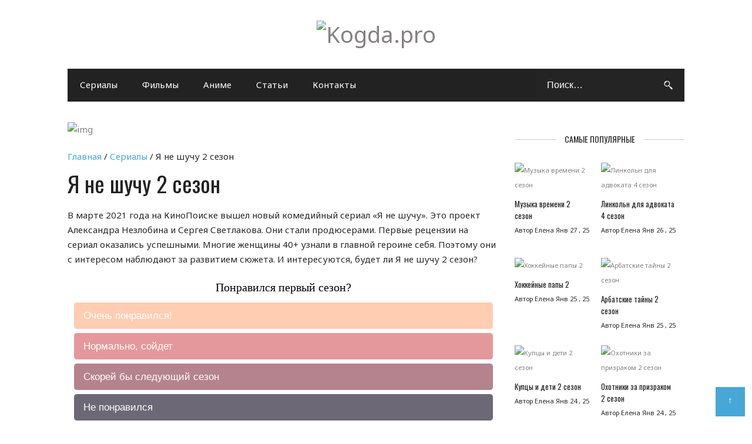

--- FILE ---
content_type: text/html; charset=utf-8
request_url: https://www.google.com/recaptcha/api2/aframe
body_size: 268
content:
<!DOCTYPE HTML><html><head><meta http-equiv="content-type" content="text/html; charset=UTF-8"></head><body><script nonce="3WNYBSG45yjxf7brw0bTpA">/** Anti-fraud and anti-abuse applications only. See google.com/recaptcha */ try{var clients={'sodar':'https://pagead2.googlesyndication.com/pagead/sodar?'};window.addEventListener("message",function(a){try{if(a.source===window.parent){var b=JSON.parse(a.data);var c=clients[b['id']];if(c){var d=document.createElement('img');d.src=c+b['params']+'&rc='+(localStorage.getItem("rc::a")?sessionStorage.getItem("rc::b"):"");window.document.body.appendChild(d);sessionStorage.setItem("rc::e",parseInt(sessionStorage.getItem("rc::e")||0)+1);localStorage.setItem("rc::h",'1768494615958');}}}catch(b){}});window.parent.postMessage("_grecaptcha_ready", "*");}catch(b){}</script></body></html>